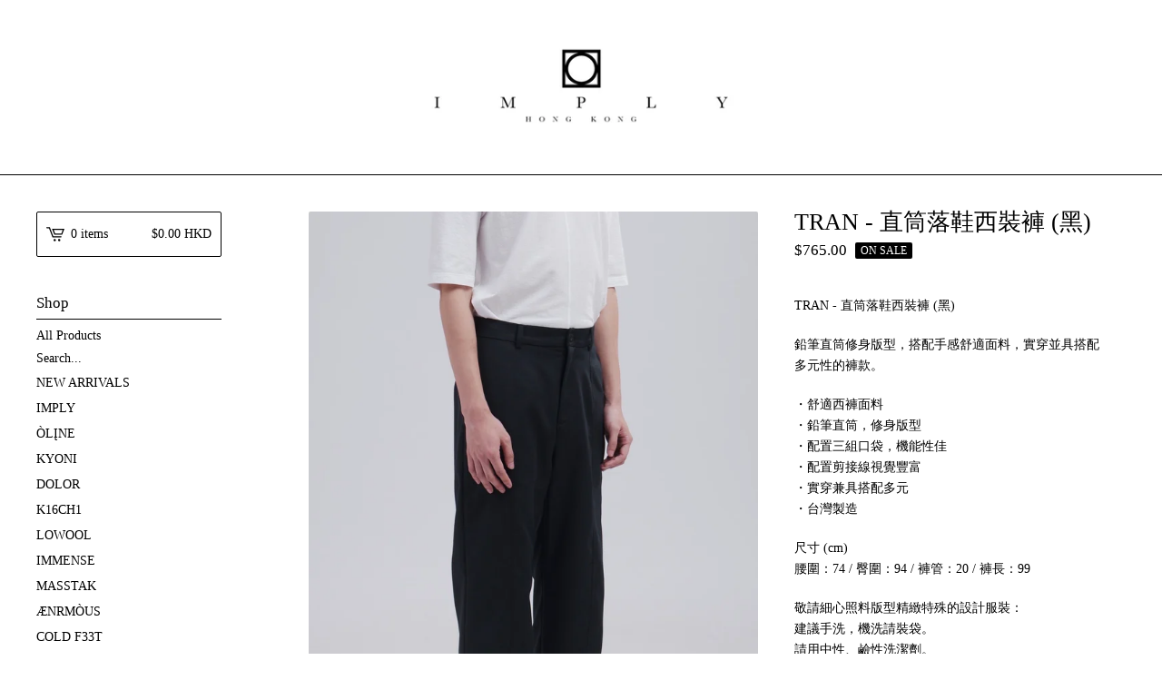

--- FILE ---
content_type: text/html; charset=utf-8
request_url: https://www.implyofficial.com/product/tran-63
body_size: 7735
content:
<!DOCTYPE html>
<html>
  <head>
    <title>IMPLY &mdash; TRAN - 直筒落鞋西裝褲 (黑)       </title>
    <meta charset="utf-8">
    <meta name="viewport" content="width=device-width, initial-scale=1, maximum-scale=1, user-scalable=0">
    <link href="/theme_stylesheets/219191625/1708255721/theme.css" media="screen" rel="stylesheet" type="text/css">
    <!-- Served from Big Cartel Storefront -->
<!-- Big Cartel generated meta tags -->
<meta name="generator" content="Big Cartel" />
<meta name="author" content="IMPLY" />
<meta name="description" content="TRAN - 直筒落鞋西裝褲 (黑) 鉛筆直筒修身版型，搭配手感舒適面料，實穿並具搭配多元性的褲款。 ・舒適西褲面料 ・鉛筆直筒，修身版型 ・配置三組口袋，機能性佳 ・配置剪接線視覺豐富 ・實穿兼具搭配多元 ・台灣製造 尺寸 (cm) 腰圍：74 / 臀圍：94 / 褲管：20 / 褲長：99..." />
<meta name="referrer" content="strict-origin-when-cross-origin" />
<meta name="product_id" content="64056452" />
<meta name="product_name" content="TRAN - 直筒落鞋西裝褲 (黑)" />
<meta name="product_permalink" content="tran-63" />
<meta name="theme_name" content="Lunch Break" />
<meta name="theme_version" content="1.1.3" />
<meta property="og:type" content="product" />
<meta property="og:site_name" content="IMPLY" />
<meta property="og:title" content="TRAN - 直筒落鞋西裝褲 (黑)" />
<meta property="og:url" content="https://www.implyofficial.com/product/tran-63" />
<meta property="og:description" content="TRAN - 直筒落鞋西裝褲 (黑) 鉛筆直筒修身版型，搭配手感舒適面料，實穿並具搭配多元性的褲款。 ・舒適西褲面料 ・鉛筆直筒，修身版型 ・配置三組口袋，機能性佳 ・配置剪接線視覺豐富 ・實穿兼具搭配多元 ・台灣製造 尺寸 (cm) 腰圍：74 / 臀圍：94 / 褲管：20 / 褲長：99..." />
<meta property="og:image" content="https://assets.bigcartel.com/product_images/268901123/2000x-64+2.JPG?auto=format&amp;fit=max&amp;h=1200&amp;w=1200" />
<meta property="og:image:secure_url" content="https://assets.bigcartel.com/product_images/268901123/2000x-64+2.JPG?auto=format&amp;fit=max&amp;h=1200&amp;w=1200" />
<meta property="og:price:amount" content="765.00" />
<meta property="og:price:currency" content="HKD" />
<meta property="og:availability" content="instock" />
<meta name="twitter:card" content="summary_large_image" />
<meta name="twitter:title" content="TRAN - 直筒落鞋西裝褲 (黑)" />
<meta name="twitter:description" content="TRAN - 直筒落鞋西裝褲 (黑) 鉛筆直筒修身版型，搭配手感舒適面料，實穿並具搭配多元性的褲款。 ・舒適西褲面料 ・鉛筆直筒，修身版型 ・配置三組口袋，機能性佳 ・配置剪接線視覺豐富 ・實穿兼具搭配多元 ・台灣製造 尺寸 (cm) 腰圍：74 / 臀圍：94 / 褲管：20 / 褲長：99..." />
<meta name="twitter:image" content="https://assets.bigcartel.com/product_images/268901123/2000x-64+2.JPG?auto=format&amp;fit=max&amp;h=1200&amp;w=1200" />
<!-- end of generated meta tags -->

<!-- Big Cartel generated link tags -->
<link rel="canonical" href="https://www.implyofficial.com/product/tran-63" />
<link rel="alternate" href="https://www.implyofficial.com/products.xml" type="application/rss+xml" title="Product Feed" />
<link rel="icon" href="/favicon.svg" type="image/svg+xml" />
<link rel="icon" href="/favicon.ico" type="image/x-icon" />
<link rel="apple-touch-icon" href="/apple-touch-icon.png" />
<!-- end of generated link tags -->

<!-- Big Cartel generated structured data -->
<script type="application/ld+json">
[{"@context":"https://schema.org","@type":"BreadcrumbList","itemListElement":[{"@type":"ListItem","position":1,"name":"Home","item":"https://www.implyofficial.com/"},{"@type":"ListItem","position":2,"name":"Products","item":"https://www.implyofficial.com/products"},{"@type":"ListItem","position":3,"name":"TRAN","item":"https://www.implyofficial.com/category/tran"},{"@type":"ListItem","position":4,"name":"TRAN - 直筒落鞋西裝褲 (黑)       ","item":"https://www.implyofficial.com/product/tran-63"}]},{"@context":"https://schema.org","@type":"BreadcrumbList","itemListElement":[{"@type":"ListItem","position":1,"name":"Home","item":"https://www.implyofficial.com/"},{"@type":"ListItem","position":2,"name":"Products","item":"https://www.implyofficial.com/products"},{"@type":"ListItem","position":3,"name":"SALE","item":"https://www.implyofficial.com/category/sale"},{"@type":"ListItem","position":4,"name":"TRAN - 直筒落鞋西裝褲 (黑)       ","item":"https://www.implyofficial.com/product/tran-63"}]}]
</script>
<script type="application/ld+json">
{"@context":"https://schema.org/","@type":"Product","name":"TRAN - 直筒落鞋西裝褲 (黑)       ","url":"https://www.implyofficial.com/product/tran-63","description":"TRAN - 直筒落鞋西裝褲 (黑)    \n\n鉛筆直筒修身版型，搭配手感舒適面料，實穿並具搭配多元性的褲款。\n\n・舒適西褲面料\n・鉛筆直筒，修身版型\n・配置三組口袋，機能性佳\n・配置剪接線視覺豐富\n・實穿兼具搭配多元\n・台灣製造\n\n尺寸 (cm)\n腰圍：74 / 臀圍：94 / 褲管：20 / 褲長：99   \n\n敬請細心照料版型精緻特殊的設計服裝：\n建議手洗，機洗請裝袋。\n請用中性、鹼性洗潔劑。\n低溫洗滌，須低於40度。\n慢速洗滌，陰乾，低溫烘乾。\n—若成份含羊毛，僅可乾洗。\n\n・黑色衣物必須與淺色衣物分開清洗。\n・洗劑用量適中，以免清潔不全，殘留洗劑粉痕。\n・穿脫洗滌時請輕柔，勿用力拉扯，以免衣物變形\n\nOriginally HKD$1020\nOn Sale HKD$765","sku":"64056452","image":["https://assets.bigcartel.com/product_images/268901123/2000x-64+2.JPG?auto=format\u0026fit=max\u0026h=1200\u0026w=1200","https://assets.bigcartel.com/product_images/263751683/99221.jpg?auto=format\u0026fit=max\u0026h=1200\u0026w=1200","https://assets.bigcartel.com/product_images/263751692/99303.jpg?auto=format\u0026fit=max\u0026h=1200\u0026w=1200","https://assets.bigcartel.com/product_images/263751689/99305.jpg?auto=format\u0026fit=max\u0026h=1200\u0026w=1200"],"brand":{"@type":"Brand","name":"IMPLY"},"offers":[{"@type":"Offer","name":"TRAN - 直筒落鞋西裝褲 (黑)       ","url":"https://www.implyofficial.com/product/tran-63","sku":"234789764","price":"765.0","priceCurrency":"HKD","priceValidUntil":"2027-01-14","availability":"https://schema.org/InStock","itemCondition":"NewCondition","additionalProperty":[{"@type":"PropertyValue","propertyID":"item_group_id","value":"64056452"}],"shippingDetails":[{"@type":"OfferShippingDetails","shippingDestination":{"@type":"DefinedRegion","addressCountry":"HK"},"shippingRate":{"@type":"MonetaryAmount","value":"0.0","currency":"HKD"}},{"@type":"OfferShippingDetails","shippingDestination":{"@type":"DefinedRegion","addressCountry":"TW"},"shippingRate":{"@type":"MonetaryAmount","value":"70.0","currency":"HKD"}},{"@type":"OfferShippingDetails","shippingDestination":{"@type":"DefinedRegion","addressCountry":"AT"},"shippingRate":{"@type":"MonetaryAmount","value":"100.0","currency":"HKD"}},{"@type":"OfferShippingDetails","shippingDestination":{"@type":"DefinedRegion","addressCountry":"AU"},"shippingRate":{"@type":"MonetaryAmount","value":"100.0","currency":"HKD"}},{"@type":"OfferShippingDetails","shippingDestination":{"@type":"DefinedRegion","addressCountry":"BE"},"shippingRate":{"@type":"MonetaryAmount","value":"100.0","currency":"HKD"}},{"@type":"OfferShippingDetails","shippingDestination":{"@type":"DefinedRegion","addressCountry":"BR"},"shippingRate":{"@type":"MonetaryAmount","value":"100.0","currency":"HKD"}},{"@type":"OfferShippingDetails","shippingDestination":{"@type":"DefinedRegion","addressCountry":"CA"},"shippingRate":{"@type":"MonetaryAmount","value":"100.0","currency":"HKD"}},{"@type":"OfferShippingDetails","shippingDestination":{"@type":"DefinedRegion","addressCountry":"CH"},"shippingRate":{"@type":"MonetaryAmount","value":"100.0","currency":"HKD"}},{"@type":"OfferShippingDetails","shippingDestination":{"@type":"DefinedRegion","addressCountry":"CZ"},"shippingRate":{"@type":"MonetaryAmount","value":"100.0","currency":"HKD"}},{"@type":"OfferShippingDetails","shippingDestination":{"@type":"DefinedRegion","addressCountry":"DE"},"shippingRate":{"@type":"MonetaryAmount","value":"100.0","currency":"HKD"}},{"@type":"OfferShippingDetails","shippingDestination":{"@type":"DefinedRegion","addressCountry":"DK"},"shippingRate":{"@type":"MonetaryAmount","value":"100.0","currency":"HKD"}},{"@type":"OfferShippingDetails","shippingDestination":{"@type":"DefinedRegion","addressCountry":"ES"},"shippingRate":{"@type":"MonetaryAmount","value":"100.0","currency":"HKD"}},{"@type":"OfferShippingDetails","shippingDestination":{"@type":"DefinedRegion","addressCountry":"FI"},"shippingRate":{"@type":"MonetaryAmount","value":"100.0","currency":"HKD"}},{"@type":"OfferShippingDetails","shippingDestination":{"@type":"DefinedRegion","addressCountry":"FR"},"shippingRate":{"@type":"MonetaryAmount","value":"100.0","currency":"HKD"}},{"@type":"OfferShippingDetails","shippingDestination":{"@type":"DefinedRegion","addressCountry":"GB"},"shippingRate":{"@type":"MonetaryAmount","value":"100.0","currency":"HKD"}},{"@type":"OfferShippingDetails","shippingDestination":{"@type":"DefinedRegion","addressCountry":"GR"},"shippingRate":{"@type":"MonetaryAmount","value":"100.0","currency":"HKD"}},{"@type":"OfferShippingDetails","shippingDestination":{"@type":"DefinedRegion","addressCountry":"HU"},"shippingRate":{"@type":"MonetaryAmount","value":"100.0","currency":"HKD"}},{"@type":"OfferShippingDetails","shippingDestination":{"@type":"DefinedRegion","addressCountry":"IE"},"shippingRate":{"@type":"MonetaryAmount","value":"100.0","currency":"HKD"}},{"@type":"OfferShippingDetails","shippingDestination":{"@type":"DefinedRegion","addressCountry":"IL"},"shippingRate":{"@type":"MonetaryAmount","value":"100.0","currency":"HKD"}},{"@type":"OfferShippingDetails","shippingDestination":{"@type":"DefinedRegion","addressCountry":"IN"},"shippingRate":{"@type":"MonetaryAmount","value":"100.0","currency":"HKD"}},{"@type":"OfferShippingDetails","shippingDestination":{"@type":"DefinedRegion","addressCountry":"IT"},"shippingRate":{"@type":"MonetaryAmount","value":"100.0","currency":"HKD"}},{"@type":"OfferShippingDetails","shippingDestination":{"@type":"DefinedRegion","addressCountry":"JP"},"shippingRate":{"@type":"MonetaryAmount","value":"100.0","currency":"HKD"}},{"@type":"OfferShippingDetails","shippingDestination":{"@type":"DefinedRegion","addressCountry":"KR"},"shippingRate":{"@type":"MonetaryAmount","value":"100.0","currency":"HKD"}},{"@type":"OfferShippingDetails","shippingDestination":{"@type":"DefinedRegion","addressCountry":"NL"},"shippingRate":{"@type":"MonetaryAmount","value":"100.0","currency":"HKD"}},{"@type":"OfferShippingDetails","shippingDestination":{"@type":"DefinedRegion","addressCountry":"NO"},"shippingRate":{"@type":"MonetaryAmount","value":"100.0","currency":"HKD"}},{"@type":"OfferShippingDetails","shippingDestination":{"@type":"DefinedRegion","addressCountry":"NZ"},"shippingRate":{"@type":"MonetaryAmount","value":"100.0","currency":"HKD"}},{"@type":"OfferShippingDetails","shippingDestination":{"@type":"DefinedRegion","addressCountry":"PL"},"shippingRate":{"@type":"MonetaryAmount","value":"100.0","currency":"HKD"}},{"@type":"OfferShippingDetails","shippingDestination":{"@type":"DefinedRegion","addressCountry":"PT"},"shippingRate":{"@type":"MonetaryAmount","value":"100.0","currency":"HKD"}},{"@type":"OfferShippingDetails","shippingDestination":{"@type":"DefinedRegion","addressCountry":"RO"},"shippingRate":{"@type":"MonetaryAmount","value":"100.0","currency":"HKD"}},{"@type":"OfferShippingDetails","shippingDestination":{"@type":"DefinedRegion","addressCountry":"SE"},"shippingRate":{"@type":"MonetaryAmount","value":"100.0","currency":"HKD"}},{"@type":"OfferShippingDetails","shippingDestination":{"@type":"DefinedRegion","addressCountry":"SK"},"shippingRate":{"@type":"MonetaryAmount","value":"100.0","currency":"HKD"}},{"@type":"OfferShippingDetails","shippingDestination":{"@type":"DefinedRegion","addressCountry":"US"},"shippingRate":{"@type":"MonetaryAmount","value":"100.0","currency":"HKD"}}]}]}
</script>

<!-- end of generated structured data -->

<script>
  window.bigcartel = window.bigcartel || {};
  window.bigcartel = {
    ...window.bigcartel,
    ...{"account":{"id":2999639,"host":"www.implyofficial.com","bc_host":"implyofficial.bigcartel.com","currency":"HKD","country":{"code":"HK","name":"Hong Kong"}},"theme":{"name":"Lunch Break","version":"1.1.3","colors":{"primary_text_color":"#000000","link_hover_color":"#919191","button_background_color":null,"button_text_color":null,"background_color":"#ffffff","button_hover_background_color":null,"link_text_color":"#000000"}},"checkout":{"payments_enabled":true,"stripe_publishable_key":"pk_live_5193RDKDcCzD18T3vyO9tb7lCKYY0Nyd4BeAsJxueTE9bsfDQ6NUK8DwKmQMEqlHgm4Hayv3Eh1MSp6vHLHxw6qXS0089OEy3z5","paypal_merchant_id":"J5QSLLRHB2LPQ"},"product":{"id":64056452,"name":"TRAN - 直筒落鞋西裝褲 (黑)       ","permalink":"tran-63","position":458,"url":"/product/tran-63","status":"active","created_at":"2020-05-30T07:33:25.000Z","has_password_protection":false,"images":[{"url":"https://assets.bigcartel.com/product_images/268901123/2000x-64+2.JPG?auto=format\u0026fit=max\u0026h=1000\u0026w=1000","width":1548,"height":2320},{"url":"https://assets.bigcartel.com/product_images/263751683/99221.jpg?auto=format\u0026fit=max\u0026h=1000\u0026w=1000","width":1660,"height":2487},{"url":"https://assets.bigcartel.com/product_images/263751692/99303.jpg?auto=format\u0026fit=max\u0026h=1000\u0026w=1000","width":1660,"height":2487},{"url":"https://assets.bigcartel.com/product_images/263751689/99305.jpg?auto=format\u0026fit=max\u0026h=1000\u0026w=1000","width":1660,"height":2487}],"price":765.0,"default_price":765.0,"tax":0.0,"on_sale":true,"description":"TRAN - 直筒落鞋西裝褲 (黑)    \r\n\r\n鉛筆直筒修身版型，搭配手感舒適面料，實穿並具搭配多元性的褲款。\r\n\r\n・舒適西褲面料\r\n・鉛筆直筒，修身版型\r\n・配置三組口袋，機能性佳\r\n・配置剪接線視覺豐富\r\n・實穿兼具搭配多元\r\n・台灣製造\r\n\r\n尺寸 (cm)\r\n腰圍：74 / 臀圍：94 / 褲管：20 / 褲長：99   \r\n\r\n敬請細心照料版型精緻特殊的設計服裝：\r\n建議手洗，機洗請裝袋。\r\n請用中性、鹼性洗潔劑。\r\n低溫洗滌，須低於40度。\r\n慢速洗滌，陰乾，低溫烘乾。\r\n—若成份含羊毛，僅可乾洗。\r\n\r\n・黑色衣物必須與淺色衣物分開清洗。\r\n・洗劑用量適中，以免清潔不全，殘留洗劑粉痕。\r\n・穿脫洗滌時請輕柔，勿用力拉扯，以免衣物變形\r\n\r\n\u003cs\u003eOriginally HKD$1020\u003c/s\u003e\r\n\u003ch2 style=\"color:red;\"\u003eOn Sale HKD$765\u003c/h2\u003e","has_option_groups":false,"options":[{"id":234789764,"name":"TRAN - 直筒落鞋西裝褲 (黑)       ","price":765.0,"sold_out":false,"has_custom_price":false,"option_group_values":[],"isLowInventory":true,"isAlmostSoldOut":true}],"artists":[],"categories":[{"id":12665345,"name":"TRAN","permalink":"tran","url":"/category/tran"},{"id":13576496,"name":"SALE","permalink":"sale","url":"/category/sale"}],"option_groups":[],"shipping":[{"amount_alone":0.0,"amount_with_others":0.0,"country":{"id":18,"name":"Hong Kong","code":"HK"}},{"amount_alone":70.0,"amount_with_others":70.0,"country":{"id":39,"name":"Taiwan","code":"TW"}},{"amount_alone":100.0,"amount_with_others":100.0}]},"page":{"type":"product"}}
  }
</script>
<script id="stripe-js" src="https://js.stripe.com/v3/" async></script>
<script async src="https://www.paypal.com/sdk/js?client-id=AbPSFDwkxJ_Pxau-Ek8nKIMWIanP8jhAdSXX5MbFoCq_VkpAHX7DZEbfTARicVRWOVUgeUt44lu7oHF-&merchant-id=J5QSLLRHB2LPQ&currency=HKD&components=messages,buttons" data-partner-attribution-id="BigCartel_SP_PPCP" data-namespace="PayPalSDK"></script>
<style type="text/css">.bc-product-video-embed { width: 100%; max-width: 640px; margin: 0 auto 1rem; } .bc-product-video-embed iframe { aspect-ratio: 16 / 9; width: 100%; border: 0; }</style>
<script type="text/javascript">
  var _bcaq = _bcaq || [];
  _bcaq.push(['_setUrl','stats1.bigcartel.com']);_bcaq.push(['_trackVisit','2999639']);_bcaq.push(['_trackProduct','64056452','2999639']);
  (function() {
    var bca = document.createElement('script'); bca.type = 'text/javascript'; bca.async = true;
    bca.src = '/stats.min.js';
    var s = document.getElementsByTagName('script')[0]; s.parentNode.insertBefore(bca, s);
  })();
</script>
<script src="/assets/currency-formatter-e6d2ec3fd19a4c813ec8b993b852eccecac4da727de1c7e1ecbf0a335278e93a.js"></script>
  <link href="https://www.dropbox.com/s/4ubotqjpody2ha1/favicon.ico?raw=1" rel="icon" type="image/x-icon">
<style></style>
</head>
  <body id="product-page" class="product theme">
    <div class="mobile_nav">
      <a class="open_menu" href="#" title="Menu">
        <span></span>
        <span></span>
        <span></span>
        <span></span>
      </a>
			<a href="/cart" class="mobile_cart"><svg class="cart_icon" xmlns="http://www.w3.org/2000/svg" viewBox="0 0 22 17" enable-background="new 0 0 22 17"><path d="M4.3 0h-4.3l.5 1.4h2.8l4.2 10.9h10.5l.5-1.4h-10zM6.9 1.9l2.8 7.1h9.5l2.8-7.1h-15.1zm11.4 5.7h-7.6l-1.7-4.3h10.9l-1.6 4.3z"/><circle cx="10.2" cy="15.6" r="1.4"/><circle cx="15.6" cy="15.6" r="1.4"/></svg><span class="cart_numbers">0 items / <span class="currency_sign">$</span>0.00 HKD </span></a>
  	</div>
    <header class="logo">
  		<div class="wrap">
        <a href="/" title="IMPLY" class="store_header logo">
      		
      			<img src="https://assets.bigcartel.com/theme_images/39226006/header.JPG?auto=format&fit=max&h=250&w=1300" alt="IMPLY">
      		
    		</a>
  		</div>
    </header>
    <div class="wrap">
      <section class="content">
        
          <section class="product_pricing">
  <h1>TRAN - 直筒落鞋西裝褲 (黑)       </h1>
  <h2>
    <span class="product_price"><span class="currency_sign">$</span>765.00</span>
		
				<span class="small_status product">On sale</span>
			
	</h2>
</section>
<section class="product_images">
	<a href="https://assets.bigcartel.com/product_images/268901123/2000x-64+2.JPG?auto=format&fit=max&h=1000&w=1000"><img src="https://assets.bigcartel.com/product_images/268901123/2000x-64+2.JPG?auto=format&fit=max&h=1000&w=1000" alt="Image of TRAN - 直筒落鞋西裝褲 (黑)       " class="primary_image"></a>
	
  	<ul class="product_thumbnails">
  	
  	  <li><a href="https://assets.bigcartel.com/product_images/263751683/99221.jpg?auto=format&fit=max&h=1000&w=1000"><img src="https://assets.bigcartel.com/product_images/263751683/99221.jpg?auto=format&fit=max&w=300" alt="Image of TRAN - 直筒落鞋西裝褲 (黑)       "></a></li>
  	
  	  <li><a href="https://assets.bigcartel.com/product_images/263751692/99303.jpg?auto=format&fit=max&h=1000&w=1000"><img src="https://assets.bigcartel.com/product_images/263751692/99303.jpg?auto=format&fit=max&w=300" alt="Image of TRAN - 直筒落鞋西裝褲 (黑)       "></a></li>
  	
  	  <li><a href="https://assets.bigcartel.com/product_images/263751689/99305.jpg?auto=format&fit=max&h=1000&w=1000"><img src="https://assets.bigcartel.com/product_images/263751689/99305.jpg?auto=format&fit=max&w=300" alt="Image of TRAN - 直筒落鞋西裝褲 (黑)       "></a></li>
  	
  	</ul>
	
</section>
<section class="product_details">
	<div class="product_description">
		
			<p>TRAN - 直筒落鞋西裝褲 (黑)</p>
<p>鉛筆直筒修身版型，搭配手感舒適面料，實穿並具搭配多元性的褲款。</p>
<p>・舒適西褲面料
<br />・鉛筆直筒，修身版型
<br />・配置三組口袋，機能性佳
<br />・配置剪接線視覺豐富
<br />・實穿兼具搭配多元
<br />・台灣製造</p>
<p>尺寸 (cm)
<br />腰圍：74 / 臀圍：94 / 褲管：20 / 褲長：99</p>
<p>敬請細心照料版型精緻特殊的設計服裝：
<br />建議手洗，機洗請裝袋。
<br />請用中性、鹼性洗潔劑。
<br />低溫洗滌，須低於40度。
<br />慢速洗滌，陰乾，低溫烘乾。
<br />—若成份含羊毛，僅可乾洗。</p>
<p>・黑色衣物必須與淺色衣物分開清洗。
<br />・洗劑用量適中，以免清潔不全，殘留洗劑粉痕。
<br />・穿脫洗滌時請輕柔，勿用力拉扯，以免衣物變形</p>
<s>Originally HKD$1020</s>
<h2 style="color:red;">On Sale HKD$765</h2>
		
	</div>
	
    <form method="post" action="/cart">
      
        <input type="hidden" name="cart[add][id]" id="option" value="234789764" />
      
      <button class="button" name="submit" type="submit" title="Add to Cart">Add to Cart</button>
    </form>
	
  <ul class="share_buttons">
    <li class="social_twitter">
      <a title="Tweet" href="http://twitter.com/home?status=TRAN - 直筒落鞋西裝褲 (黑)       %20-%20IMPLY%20https://www.implyofficial.com/product/tran-63" onclick="javascript:window.open(this.href, '', 'menubar=no,toolbar=no,resizable=no,scrollbars=no,height=400,width=600');return false;"><svg xmlns="http://www.w3.org/2000/svg" width="36" height="36" viewBox="0 150.857 612 490.298"><path d="M606 209c-22.2 9.7-46 16.4-70.8 19.4 25.4-15.3 45-39.6 54-68.5-23.7 14-50 24-78 30-22.5-24-54.4-39-89.8-39-68 0-123 55-123 123 0 9.3 1 19 3 28-102.2-5-192.8-54-253.4-129-11 18.3-17 39.5-17 62.2 0 43 21.5 81 54.6 103-20.2-.6-39.2-6-55.8-15.4v2c0 60 42.3 110 98.6 121.2-10.4 3-21.3 4.6-32.5 4.6-8 0-16-1-23-2.5 15 49.3 61 85 115 86-42 33.3-96 53-153 53-10 0-20-.5-30-1.7 55 35 119.5 55.5 189 55.5 226.3 0 350-188.5 350-352 0-5.5 0-10.8-.3-16 24-17.6 45-39.4 61.4-64z"/></svg>
      </a>
    </li>
    <li class="social_facebook">
      <a title="Share on Facebook" href="https://www.facebook.com/sharer/sharer.php?u=https://www.implyofficial.com/product/tran-63" onclick="javascript:window.open(this.href, '', 'menubar=no,toolbar=no,resizable=no,scrollbars=no,height=400,width=600');return false;"><svg xmlns="http://www.w3.org/2000/svg" width="36" height="36" viewBox="157.162 90 297.799 612"><path d="M369.036 193.795h85.68V90H333.662c-97.553 19.707-98.776 108.936-98.776 108.936V304.69h-77.724v102.937h77.724V702H343.21V407.383h102.08l9.67-102.938H343.945v-75.52c-.123-33.172 25.092-35.13 25.092-35.13z"/></svg></a>
    </li>
    <li class="social_pinterest">
      <a title="Pin" data-pin-custom="true" data-pin-do="buttonPin" href="https://www.pinterest.com/pin/create/button/?url=https://www.implyofficial.com/product/tran-63&media=https://assets.bigcartel.com/product_images/268901123/2000x-64+2.JPG&description=TRAN - 直筒落鞋西裝褲 (黑)    

鉛筆直筒修身版型，搭配手感舒適面料，實穿並具搭配多元性的褲款。

・舒適西褲面料
・鉛筆直筒，修身版型
・配置三組口袋，機能性佳
・配置剪接線視覺豐富
・實穿兼具搭配多元
・台灣製造

尺寸 (cm)
腰圍：74 / 臀圍：94 / 褲管：20 / 褲長：99   

敬請細心照料版型精緻特殊的設計服裝：
建議手洗..."><svg xmlns="http://www.w3.org/2000/svg" width="36" height="36" viewBox="0 0 12 16"><path d="M4.933 10.582c-.406 2.203-.9 4.314-2.366 5.418-.452-3.33.665-5.83 1.183-8.484C2.866 6 3.9 2.9 5.7 3.63c2.315.97-2 5.77.9 6.34 3 .6 4.225-5.4 2.365-7.36C6.285-.22 1.1 2.5 1.8 6.596c.154 1 1.1 1.3.4 2.658C.48 8.858-.034 7.45.032 5.574.138 2.504 2.692.352 5.255.054c3.24-.376 6.3 1.2 6.7 4.396.473 3.568-1.462 7.433-4.927 7.2C6.063 11.5 5.7 11 4.9 10.582z"/></svg>
      </a>
    </li>
  </ul>
</section>
        
      </section>
      <aside>
        <a href="/cart" class="side_cart"><svg class="cart_icon" xmlns="http://www.w3.org/2000/svg" viewBox="0 0 22 17" enable-background="new 0 0 22 17"><path d="M4.3 0h-4.3l.5 1.4h2.8l4.2 10.9h10.5l.5-1.4h-10zM6.9 1.9l2.8 7.1h9.5l2.8-7.1h-15.1zm11.4 5.7h-7.6l-1.7-4.3h10.9l-1.6 4.3z"/><circle cx="10.2" cy="15.6" r="1.4"/><circle cx="15.6" cy="15.6" r="1.4"/></svg><span class="cart_title">0 items</span>
          <span class="cart_numbers"> <span class="currency_sign">$</span>0.00 HKD </span>
        </a>
        <div class="side_categories">
          <h3>Shop</h3>
          <ul>
            <li><a href="/products">All Products</a></li>
            
              <li class="side_search">
                <form class="search_form" name="search" action="/products" method="get" accept-charset="utf8">
                  <input type="hidden" name="utf8" value='✓'>
                  <label for="search">Search...</label>
                  <input class="search_input" id="search" name="search" type="text" autocomplete="off" />
                </form>
              </li>
            
            
              <li><a title="View NEW ARRIVALS" href="/category/new-arrivals">NEW ARRIVALS</a></li>
            
              <li><a title="View IMPLY" href="/category/imply">IMPLY</a></li>
            
              <li><a title="View ÒLĮNE" href="/category/oline">ÒLĮNE</a></li>
            
              <li><a title="View KYONI" href="/category/kyoni">KYONI</a></li>
            
              <li><a title="View DOLOR" href="/category/dolor">DOLOR</a></li>
            
              <li><a title="View K16CH1" href="/category/k16ch1">K16CH1</a></li>
            
              <li><a title="View LOWOOL" href="/category/lowool">LOWOOL</a></li>
            
              <li><a title="View IMMENSE" href="/category/immense">IMMENSE</a></li>
            
              <li><a title="View MASSTAK" href="/category/masstak">MASSTAK</a></li>
            
              <li><a title="View ÆNRMÒUS" href="/category/aenrmous">ÆNRMÒUS</a></li>
            
              <li><a title="View COLD F33T" href="/category/cold-f33t">COLD F33T</a></li>
            
              <li><a title="View GHOSTBOY" href="/category/ghostboy">GHOSTBOY</a></li>
            
              <li><a title="View PROTÉMOA" href="/category/protemoa">PROTÉMOA</a></li>
            
              <li><a title="View EQUALNEAR" href="/category/equalnear">EQUALNEAR</a></li>
            
              <li><a title="View KRYSVINCZI" href="/category/krysvinczi">KRYSVINCZI</a></li>
            
              <li><a title="View LATUI ATELIER" href="/category/latui-atelier">LATUI ATELIER</a></li>
            
              <li><a title="View MIDNIGHT FACTORY" href="/category/midnight-factory">MIDNIGHT FACTORY</a></li>
            
              <li><a title="View DRILLING LAB" href="/category/drilling-lab">DRILLING LAB</a></li>
            
              <li><a title="View LOKI PATERA" href="/category/loki-patera">LOKI PATERA</a></li>
            
              <li><a title="View NIGHT FLOW" href="/category/night-flow">NIGHT FLOW</a></li>
            
              <li><a title="View A. SOCIETY" href="/category/a-society">A. SOCIETY</a></li>
            
              <li><a title="View KLDSCOPE" href="/category/kldscope">KLDSCOPE</a></li>
            
              <li><a title="View AUMORFIA" href="/category/aumorfia">AUMORFIA</a></li>
            
              <li><a title="View PLACEBO" href="/category/placebo">PLACEBO</a></li>
            
              <li><a title="View CASPER" href="/category/casper">CASPER</a></li>
            
              <li><a title="View KAKY" href="/category/kaky">KAKY</a></li>
            
              <li><a title="View ARMO" href="/category/armo">ARMO</a></li>
            
              <li><a title="View TRAN" href="/category/tran">TRAN</a></li>
            
              <li><a title="View SALE" href="/category/sale">SALE</a></li>
            
          </ul>
        </div>
        
        
        
        <div class="side_pages">
          <h3>Pages</h3>
          <ul>
            
            	<li><a title="View About" href="/about">About</a></li>
            
            	<li><a title="View Location" href="/location">Location</a></li>
            
            	<li><a title="View Interview" href="/interviews">Interview</a></li>
            
            	<li><a title="View The Cell" href="/campaign">The Cell</a></li>
            
            	<li><a title="View Issue" href="/issue">Issue</a></li>
            
            <li><a href="/contact" title="Contact">Contact</a></li>
            
          </ul>
        </div>
      </aside>
    </div>
    <footer>
      <div class="wrap">
        <div class="footer_left">
<p> &copy; 2026 IMPLY. ALL RIGHTS RESERVED</p>
    </div>
  	    </div>
        <div class="footer_right">
          
            <div class="social_links">
              <ul class="social_icons">
                
  
                
                  <li><a title="Facebook" href="https://www.facebook.com/implyofficial/"><svg xmlns="http://www.w3.org/2000/svg" width="36" height="36" viewBox="157.162 90 297.799 612"><path d="M369.036 193.795h85.68V90H333.662c-97.553 19.707-98.776 108.936-98.776 108.936V304.69h-77.724v102.937h77.724V702H343.21V407.383h102.08l9.67-102.938H343.945v-75.52c-.123-33.172 25.092-35.13 25.092-35.13z"/></svg></a></li>
                
  
                
                  <li><a title="Instagram" href="https://www.instagram.com/implyofficial/"><svg xmlns="http://www.w3.org/2000/svg" width="36" height="36" viewBox="0 90 612 612"><path d="M540.273 90H71.727C32.19 90 0 122.19 0 161.727v468.67C0 669.81 32.19 702 71.727 702h468.67c39.535 0 71.726-32.19 71.726-71.727V161.727C612 122.313 579.687 90 540.273 90zM306 280.332c63.893 0 115.668 51.775 115.668 115.668S369.893 511.668 306 511.668 190.332 459.893 190.332 396 242.107 280.332 306 280.332zM542.232 608.12c0 13.096-10.77 23.867-23.868 23.867H92.412c-13.097 0-23.868-10.77-23.868-23.868V348.51h56.304c-3.917 15.177-6.12 31.21-6.12 47.49 0 103.55 83.966 187.272 187.272 187.272S493.272 499.552 493.272 396c0-16.524-2.204-32.313-6.12-47.49h55.08v259.61zm0-353.002c0 13.097-10.77 23.868-23.868 23.868h-69.77c-13.096 0-23.867-10.77-23.867-23.868V185.35c0-13.097 10.77-23.868 23.868-23.868h69.77c13.096 0 23.867 10.77 23.867 23.868v69.768z"/></svg></a></li>
                
  
                
  
                
                  <li><a title="Pinterest" href="https://www.pinterest.com/implyofficial/"><svg xmlns="http://www.w3.org/2000/svg" width="36" height="36" viewBox="0 0 12 16"><path d="M4.933 10.582c-.406 2.203-.9 4.314-2.366 5.418-.452-3.33.665-5.83 1.183-8.484C2.866 6 3.9 2.9 5.7 3.63c2.315.97-2 5.77.9 6.34 3 .6 4.225-5.4 2.365-7.36C6.285-.22 1.1 2.5 1.8 6.596c.154 1 1.1 1.3.4 2.658C.48 8.858-.034 7.45.032 5.574.138 2.504 2.692.352 5.255.054c3.24-.376 6.3 1.2 6.7 4.396.473 3.568-1.462 7.433-4.927 7.2C6.063 11.5 5.7 11 4.9 10.582z"/></svg></a></li>
                
              </ul>
            </div>
          
  	    </div>
      </div>
 
    </footer>
    <script src="//ajax.googleapis.com/ajax/libs/jquery/1.12.0/jquery.min.js"></script>
    <script src="https://assets.bigcartel.com/theme_assets/100/1.1.3/theme.js?v=1"></script>
    <script src="https://assets.bigcartel.com/api/6/api.hkd.js?v=1"></script>
    
      <script async defer src="//assets.pinterest.com/js/pinit.js"></script>
    
    <script>
      $(function() {
        if ($('.flexslider').length) {
          $('.flexslider').flexslider({
            animation: "slide",
            customDirectionNav: $(".flex-nav a")
          });
        }
      });
    
    </script>
  

<script defer src="https://static.cloudflareinsights.com/beacon.min.js/vcd15cbe7772f49c399c6a5babf22c1241717689176015" integrity="sha512-ZpsOmlRQV6y907TI0dKBHq9Md29nnaEIPlkf84rnaERnq6zvWvPUqr2ft8M1aS28oN72PdrCzSjY4U6VaAw1EQ==" data-cf-beacon='{"rayId":"9be0bf36efb5cf3f","version":"2025.9.1","serverTiming":{"name":{"cfExtPri":true,"cfEdge":true,"cfOrigin":true,"cfL4":true,"cfSpeedBrain":true,"cfCacheStatus":true}},"token":"44d6648085c9451aa740849b0372227e","b":1}' crossorigin="anonymous"></script>
</body>
</html>